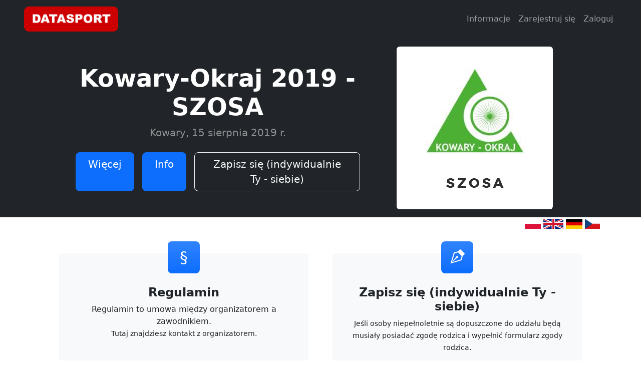

--- FILE ---
content_type: text/html
request_url: https://online.datasport.pl/zapisy/portal/zawody.php?zawody=5024
body_size: 3432
content:
<!DOCTYPE html>
<html lang="pl" data-bs-theme="dark">
    <head>
        <meta charset="windows-1250" />
        <meta name="viewport" content="width=device-width, initial-scale=1, shrink-to-fit=no" />
        <meta name="description" content="" />
        <meta name="author" content="" />
        <title>Kowary-Okraj 2019 - SZOSA - Panel zapisów</title>
        <link rel="icon" type="pagen/image/x-icon" href="https://online.datasport.pl/ds1.png" />
        <link rel="stylesheet" href="https://cdn.jsdelivr.net/npm/bootstrap-icons@1.11.3/font/bootstrap-icons.min.css">
        <link href="/pagen/css/styles.css" rel="stylesheet" />
		<script src="https://code.jquery.com/jquery-3.7.1.min.js" integrity="sha256-/JqT3SQfawRcv/BIHPThkBvs0OEvtFFmqPF/lYI/Cxo=" crossorigin="anonymous"></script>
		<style>
			.blockquote-custom {
			  position: relative;
			  font-size: 1.1rem;
			}

			.blockquote-custom-icon {
			  width: 50px;
			  height: 50px;
			  border-radius: 50%;
			  display: flex;
			  align-items: center;
			  justify-content: center;
			  position: absolute;
			  top: -25px;
			  left: 19px;
			}
			.fs-x {
				font-size: 1.5rem !important;
				@media (max-width: 1024px) {
					font-size: 0.7rem !important;
				}
			}
		</style>
    </head>
	<script>
		$(document).ready(function(){
			function createCookie(name,value,days) {
				if (days) {
					var date = new Date();
					date.setTime(date.getTime() + (days*24*60*60*1000));
					var expires = "; expires=" + date.toUTCString();
				}
				else var expires = "";
				document.cookie = name + "=" + value + expires + "; path=/";
			}
			$('#wybkrpl').click(function (){
				createCookie('langs','pl',30);
				location.reload();
			});
			$('#wybkrde').click(function (){
				createCookie('langs','de',30);
				location.reload();
			});
			$('#wybkren').click(function (){
				createCookie('langs','en',30);
				location.reload();
			});
			$('#wybkrcz').click(function (){
				createCookie('langs','cz',30);
				location.reload();
			});
		});
	</script>
    <body>
        <nav class="navbar navbar-expand-lg navbar-dark bg-dark">
			<div class="container-fluid px-5">
				<a class="navbar-brand" href="https://liveds.datasport.pl/zawody_files/zawody5024.html"><img src='https://online.datasport.pl/src/images/logo.png' height="50px"></a>
				<button class="navbar-toggler" type="button" data-bs-toggle="collapse" data-bs-target="#navbarSupportedContent" aria-controls="navbarSupportedContent" aria-expanded="false" aria-label="Toggle navigation"><span class="navbar-toggler-icon"></span></button>
				<div class="collapse navbar-collapse" id="navbarSupportedContent">
					<ul class="navbar-nav ms-auto mb-2 mb-lg-0">
						<li class="nav-item"><a class="nav-link" href="#info">Informacje</a></li>
																																											<li class="nav-item"><a class="nav-link" href="https://online.datasport.pl/zapisy/portal/rejestracja.php?powrot=https%3A%2F%2Fonline.datasport.pl%2Fzapisy%2Fportal%2Fzawody.php%3Fzawody%3D5024">Zarejestruj się</a></li>
							<li class="nav-item"><a class="nav-link" href="https://online.datasport.pl/zaloguj.php?powrot=https%3A%2F%2Fonline.datasport.pl%2Fzapisy%2Fportal%2Fzawody.php%3Fzawody%3D5024">Zaloguj</a></li>
											</ul>
				</div>
			</div>
		</nav>
        <header class="bg-dark py-1">
            <div class="container-fluid px-5">	
                <div class="row d-flex gx-5 justify-content-center align-items-center">
                    <div class="col-lg-6">
                        <div class="text-center my-5">
                            <h1 class="display-5 fw-bolder text-white mb-2">Kowary-Okraj 2019 - SZOSA</h1>
                            <p class="lead text-white-50 mb-4">Kowary, 15 sierpnia 2019 r.</p>
                            <div class="d-grid gap-3 d-sm-flex justify-content-sm-center">
                                <a class="btn btn-primary btn-lg px-4 me-sm-3" href="#features">Więcej</a>
                                <a class="btn btn-primary btn-lg px-4 me-sm-3" href="#info">Info</a>
																											<a href="https://online.datasport.pl/zapisy/portal/form/?zawody=5024&co=form" class="btn btn-outline-light btn-lg px-4">
																		Zapisz się (indywidualnie Ty - siebie)									</a>
								                            </div>
                        </div>
                    </div>
											<div class="col-lg-4">
							<div align="center" class="m-2">
								<img src="logazaw/logo5024.jpg" alt="naglowek" class="img-fluid rounded-2">
							</div>
						</div>
									</div>
			</div>
        </header>
				<div class="container">
			<div class="row">
				<div class="col-12" align="right">
										<img src="../../../flags/POL.png" id="wybkrpl" height="20"> 
					<img src="../../../flags/GBR.png" id="wybkren" height="20"> 
					<img src="../../../flags/GER.png" id="wybkrde" height="20">
					<img src="../../../flags/CZE.png" id="wybkrcz" height="20">
									</div>
			</div>
		</div>
				
				<section id='odznaki'>
			<div class="container">
						</div>
		</section>
		        <section class="pt-4 mt-4" id="features">
            <div class="container px-lg-5" >
                <div class="row gx-lg-5 justify-content-center">
                    																<div class="col-lg-6 col-xxl-4 mb-5">
							<div class="card bg-light border-0 h-100">
								<div class="card-body text-center p-3 p-lg-4 pt-0 pt-lg-0">
									<a class="feature bg-primary bg-gradient text-white rounded-3 mb-4 mt-n4 stretched-link text-decoration-none" href="https://online.datasport.pl/zapisy/portal/regulaminy/regulamin_5024.pdf">§</a>
									<h2 class="fs-4 fw-bold">Regulamin</h2>
									<p class="mb-2">Regulamin to umowa między organizatorem a zawodnikiem.<br><small>Tutaj znajdziesz kontakt z organizatorem.</small></p>
								</div>
							</div>
						</div>				
																							<div class="col-lg-6 col-xxl-4 mb-5">
								<div class="card bg-light border-0 h-100">
									<div class="card-body text-center p-3 p-lg-4 pt-0 pt-lg-0">
										<a class="feature bg-primary bg-gradient text-white rounded-3 mb-4 mt-n4 stretched-link text-decoration-none" href="https://online.datasport.pl/zapisy/portal/form/?zawody=5024&co=form"><i class="bi bi-vector-pen"></i></a>
																					<h2 class="fs-4 fw-bold">Zapisz się (indywidualnie Ty - siebie)</h2>
											<p class="mb-2"><small>Jeśli osoby niepełnoletnie są dopuszczone do udziału będą musiały posiadać zgodę rodzica i wypełnić formularz zgody rodzica.</small></p>
																			</div>
								</div>
							</div>
																											<div class="col-lg-6 col-xxl-4 mb-5">
							<div class="card bg-light border-0 h-100">
								<div class="card-body text-center p-3 p-lg-4 pt-0 pt-lg-0">
									<a class="feature bg-primary bg-gradient text-white rounded-3 mb-4 mt-n4 stretched-link text-decoration-none" href="listy/?zawody=5024"><i class="bi bi-list"></i></a>
									<h2 class="fs-4 fw-bold">Lista zgłoszonych</h2>
									<p class="mb-2">Lista zgłoszonych osób najczęsciej tych, którzy wnieśli opłatę startową.<small>Kliknij znaczek na końcu wiersza zawodnika by zobaczyć jego historię startową</small></p>
								</div>
							</div>
						</div>
																					<div class="col-lg-6 col-xxl-4 mb-5">
							<div class="card bg-light border-0 h-100">
								<div class="card-body text-center p-3 p-lg-4 pt-0 pt-lg-0">
									<a class="feature bg-primary bg-gradient text-white rounded-3 mb-4 mt-n4 stretched-link text-decoration-none" href="listy/stats.php?zawody=5024"><i class="bi bi-graph-up-arrow"></i></a>
									<h2 class="fs-4 fw-bold">Statystyki</h2>
									<p class="mb-2">Statystyka zapisów. <br><small>Szczegóły podzielone na zapisanych i opłaconych zawodników</small></p>
								</div>
							</div>
						</div>
																<div class="col-lg-6 col-xxl-4 mb-5">
							<div class="card bg-light border-0 h-100">
								<div class="card-body text-center p-3 p-lg-4 pt-0 pt-lg-0">
									<a class="feature bg-primary bg-gradient text-white rounded-3 mb-4 mt-n4 stretched-link text-decoration-none" href="plac.php?zawody=5024"><i class="bi bi-cash-coin"></i></a>
									<h2 class="fs-4 fw-bold">Zapłać</h2>
									<p class="mb-2">Tutaj zapłacisz za udział w zawodach.<br><small>Możesz płacić za siebie, za kogoś innego lub za grupę osób.</small></p>
								</div>
							</div>
						</div>
																																									
                </div>
            </div>
        </section>
		<section>
			<div class="container">
																									Limit zgłoszeń: 180, pozostało miejsc: 
						0										

								
																<h4>OPEN</h4>
							<table class="table table-condensed table-bordered">
								<tr>
									<th>Od dnia</th>
									<th>Do dnia</th>
									<th>Kwota</th>
								</tr>
																	<tr>
											<td>2019-07-09</td>
											<td>2019-08-01</td>
											<td>70.00 PLN</td>
										</tr>
																											<tr>
											<td>2019-08-02</td>
											<td>2019-08-10</td>
											<td>80.00 PLN</td>
										</tr>
																											<tr>
											<td>2019-08-11</td>
											<td>2019-08-15</td>
											<td>100.00 PLN</td>
										</tr>
																								</table>
							Mieszkaniec Kowar										<table class="table table-condensed table-bordered">
											<tr>
												<th>Od dnia</th>
												<th>Do dnia</th>
												<th>Kwota</th>
											</tr>
																						<tr>
													<td>2019-07-09</td>
													<td>2019-08-01</td>
													<td>40.00 PLN</td>
												</tr>
											</table>				

			</div>
		</section>
		        <section class="bg-light py-5" id="info">
            <div class="container px-5 my-5 px-5">
                <div class="text-center mb-5">
                    <div class="feature bg-primary bg-gradient text-white rounded-3 mb-3"><i class="bi bi-envelope"></i></div>
                    <h2 class="fw-bolder">Organizator</h2>
                </div>
                <div class="row gx-5 justify-content-center">
                    <div class="col-lg-12">
                       <div class="container px-1 px-lg-5 my-5">
							<div class="row gx-4 gx-lg-5 align-items-center">
								<div class="col-md-12">
									<h1 class="display-5 fw-bolder"></h1>
									<div class="fs-5 mb-3">
										<span></span>
									</div>
									<div class="row mb-1">
										<div class="col">
											<div class="fw-bolder">Biuro Zawodów:</div>
											<p>Brak danych </p>
										</div>
									</div>
									<div class="row mb-1">
										<div class="col">
											<div class="fw-bolder">Parkingi:</div>
											<p>Brak danych</p>
										</div>
									</div>
									<div class="row mb-1">
										<div class="col">
											<div class="fw-bolder">Szatnie:</div>
											<p>Brak danych</p>
										</div>
									</div>
									<div class="row mb-1">
										<div class="col">
											<div class="fw-bolder">Depozyt:</div>
											<p>Brak danych</p>
										</div>
									</div>
									<div class="row mb-1">
										<div class="col">
											<div class="fw-bolder">Toalety:</div>
											<p>Brak danych</p>
										</div>
									</div>
									<div class="row mb-1">
										<div class="col">
											<div class="fw-bolder">Bufety:</div>
											<p>Brak danych</p>
										</div>
									</div>
									<div class="row mb-1">
										<div class="col">
											<div class="fw-bolder">Posiłki:</div>
											<p>Brak danych</p>
											
										</div>
									</div>
								</div>
							</div>
						</div>
                    </div>
                </div>
            </div>
        </section>
        <footer class="py-5 bg-dark">
	<nav class="navbar navbar-expand-lg navbar-dark bg-dark">
		<div class="container px-5">
			<p class="m-0 text-left text-white">Copyright &copy; Datasport.pl 2025</p>
			<ul class="navbar-nav ms-auto mb-2 mb-lg-0">
				<li class="nav-item"><a class="nav-link" aria-current="page" href="https://online.datasport.pl/zapisy/portal/regulamin.php">Regulamin serwisu</a></li>
				<li class="nav-item"><a class="nav-link" aria-current="page" href="https://online.datasport.pl/regapk2.pdf">Regulamin aplikacji GPS</a></li>
				<li class="nav-item"><a class="nav-link" aria-current="page" href="https://online.datasport.pl/zapisy/portal/polityka.php">Polityka prywatności</a></li>
				<li class="nav-item"><a class="nav-link" aria-current="page" href="https://online.datasport.pl/zapisy/portal/reg_imoje.php">Regulamin płatności iMoje</a></li>
				<li class="nav-item"><a class="nav-link" aria-current="page" href="https://online.datasport.pl/zapisy/portal/pol_imoje.php">Polityka prywatności iMoje</a></li>
				<li class="nav-item"><a class="nav-link" aria-current="page" href="https://www.rossmann.pl/rossmann-run-pobierz-aplikacje">TEST</a></li>
			</ul>
		</div>
	</nav>
</footer>        <script src="https://cdn.jsdelivr.net/npm/bootstrap@5.2.3/dist/js/bootstrap.bundle.min.js"></script>
        <script src="/pagen/js/scripts.js"></script>
        <script src="https://cdn.startbootstrap.com/sb-forms-latest.js"></script>
    <script defer src="https://static.cloudflareinsights.com/beacon.min.js/vcd15cbe7772f49c399c6a5babf22c1241717689176015" integrity="sha512-ZpsOmlRQV6y907TI0dKBHq9Md29nnaEIPlkf84rnaERnq6zvWvPUqr2ft8M1aS28oN72PdrCzSjY4U6VaAw1EQ==" data-cf-beacon='{"version":"2024.11.0","token":"27ae4e6ffa7841ee8a8be82f5c03d79d","server_timing":{"name":{"cfCacheStatus":true,"cfEdge":true,"cfExtPri":true,"cfL4":true,"cfOrigin":true,"cfSpeedBrain":true},"location_startswith":null}}' crossorigin="anonymous"></script>
</body>
</html>


--- FILE ---
content_type: application/javascript
request_url: https://online.datasport.pl/pagen/js/scripts.js
body_size: -140
content:
/*!
* Start Bootstrap - Business Frontpage v5.0.9 (https://startbootstrap.com/template/business-frontpage)
* Copyright 2013-2023 Start Bootstrap
* Licensed under MIT (https://github.com/StartBootstrap/startbootstrap-business-frontpage/blob/master/LICENSE)
*/
// This file is intentionally blank
// Use this file to add JavaScript to your project